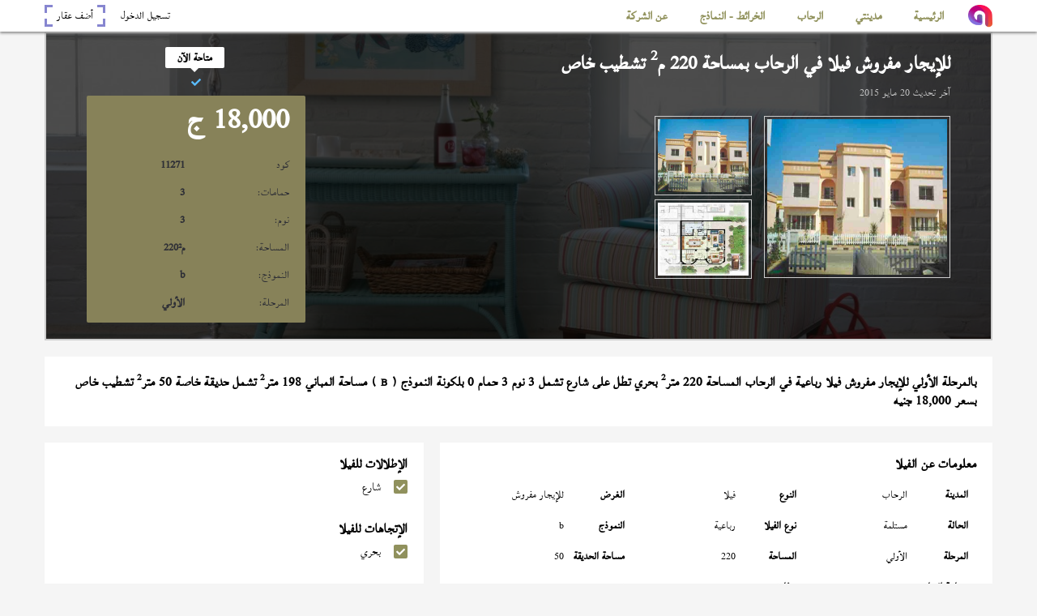

--- FILE ---
content_type: text/javascript
request_url: https://www.akaratmadinaty.org/js/jshashtable-3.0-min.js
body_size: 1178
content:
var Hashtable=function(a){function b(a){return typeof a==o?a:""+a}function c(a){var d;return typeof a==o?a:typeof a.hashCode==n?(d=a.hashCode(),typeof d==o?d:c(d)):b(a)}function d(a,b){for(var c in b)b.hasOwnProperty(c)&&(a[c]=b[c])}function e(a,b){return a.equals(b)}function f(a,b){return typeof b.equals==n?b.equals(a):a===b}function g(b){return function(c){if(null===c)throw new Error("null is not a valid "+b);if(c===a)throw new Error(b+" must not be undefined")}}function h(a,b,c,d){this[0]=a,this.entries=[],this.addEntry(b,c),null!==d&&(this.getEqualityFunction=function(){return d})}function i(a){return function(b){for(var c,d=this.entries.length,e=this.getEqualityFunction(b);d--;)if(c=this.entries[d],e(b,c[0]))switch(a){case s:return!0;case t:return c;case u:return[d,c[1]]}return!1}}function j(a){return function(b){for(var c=b.length,d=0,e=this.entries,f=e.length;f>d;++d)b[c+d]=e[d][a]}}function k(a,b){for(var c,d=a.length;d--;)if(c=a[d],b===c[0])return d;return null}function l(a,b){var c=a[b];return c&&c instanceof h?c:null}function m(){var b=[],e={},f={replaceDuplicateKey:!0,hashCode:c,equals:null},g=arguments[0],i=arguments[1];i!==a?(f.hashCode=g,f.equals=i):g!==a&&d(f,g);var j=f.hashCode,m=f.equals;this.properties=f,this.put=function(a,c){q(a),r(c);var d,g,i=j(a),k=null;return d=l(e,i),d?(g=d.getEntryForKey(a),g?(f.replaceDuplicateKey&&(g[0]=a),k=g[1],g[1]=c):d.addEntry(a,c)):(d=new h(i,a,c,m),b.push(d),e[i]=d),k},this.get=function(a){q(a);var b=j(a),c=l(e,b);if(c){var d=c.getEntryForKey(a);if(d)return d[1]}return null},this.containsKey=function(a){q(a);var b=j(a),c=l(e,b);return!!c&&c.containsKey(a)},this.containsValue=function(a){r(a);for(var c=b.length;c--;)if(b[c].containsValue(a))return!0;return!1},this.clear=function(){b.length=0,e={}},this.isEmpty=function(){return!b.length};var n=function(a){return function(){for(var c=[],d=b.length;d--;)b[d][a](c);return c}};this.keys=n("keys"),this.values=n("values"),this.entries=n("getEntries"),this.remove=function(a){q(a);var c,d=j(a),f=null,g=l(e,d);return g&&(f=g.removeEntryForKey(a),null!==f&&0==g.entries.length&&(c=k(b,d),b.splice(c,1),delete e[d])),f},this.size=function(){for(var a=0,c=b.length;c--;)a+=b[c].entries.length;return a}}var n="function",o="string",p="undefined";if(typeof encodeURIComponent==p||Array.prototype.splice===a||Object.prototype.hasOwnProperty===a)return null;var q=g("key"),r=g("value"),s=0,t=1,u=2;return h.prototype={getEqualityFunction:function(a){return typeof a.equals==n?e:f},getEntryForKey:i(t),getEntryAndIndexForKey:i(u),removeEntryForKey:function(a){var b=this.getEntryAndIndexForKey(a);return b?(this.entries.splice(b[0],1),b[1]):null},addEntry:function(a,b){this.entries.push([a,b])},keys:j(0),values:j(1),getEntries:function(a){for(var b=a.length,c=0,d=this.entries,e=d.length;e>c;++c)a[b+c]=d[c].slice(0)},containsKey:i(s),containsValue:function(a){for(var b=this.entries,c=b.length;c--;)if(a===b[c][1])return!0;return!1}},m.prototype={each:function(a){for(var b,c=this.entries(),d=c.length;d--;)b=c[d],a(b[0],b[1])},equals:function(a){var b,c,d,e=this.size();if(e==a.size()){for(b=this.keys();e--;)if(c=b[e],d=a.get(c),null===d||d!==this.get(c))return!1;return!0}return!1},putAll:function(a,b){for(var c,d,e,f,g=a.entries(),h=g.length,i=typeof b==n;h--;)c=g[h],d=c[0],e=c[1],i&&(f=this.get(d))&&(e=b(d,f,e)),this.put(d,e)},clone:function(){var a=new m(this.properties);return a.putAll(this),a}},m.prototype.toQueryString=function(){for(var a,c=this.entries(),d=c.length,e=[];d--;)a=c[d],e[d]=encodeURIComponent(b(a[0]))+"="+encodeURIComponent(b(a[1]));return e.join("&")},m}();

--- FILE ---
content_type: text/javascript
request_url: https://www.akaratmadinaty.org/js/offline.1525816554.js
body_size: 1797
content:
(function() {
  var Offline, checkXHR, defaultOptions, extendNative, grab, handlers, init;

  extendNative = function(to, from) {
    var e, key, results, val;
    results = [];
    for (key in from.prototype) {
      try {
        val = from.prototype[key];
        if ((to[key] == null) && typeof val !== 'function') {
          results.push(to[key] = val);
        } else {
          results.push(void 0);
        }
      } catch (_error) {
        e = _error;
      }
    }
    return results;
  };

  Offline = {};

  Offline.options = window.Offline ? window.Offline.options || {} : {};

  defaultOptions = {
    checks: {
      xhr: {
        url: function() {
          return "/favicon.ico?_=" + ((new Date()).getTime());
        },
        timeout: 5000,
        type: 'HEAD'
      },
      image: {
        url: function() {
          return "/favicon.ico?_=" + ((new Date()).getTime());
        }
      },
      active: 'xhr'
    },
    checkOnLoad: false,
    interceptRequests: true,
    reconnect: true,
    deDupBody: false
  };

  grab = function(obj, key) {
    var cur, i, j, len, part, parts;
    cur = obj;
    parts = key.split('.');
    for (i = j = 0, len = parts.length; j < len; i = ++j) {
      part = parts[i];
      cur = cur[part];
      if (typeof cur !== 'object') {
        break;
      }
    }
    if (i === parts.length - 1) {
      return cur;
    } else {
      return void 0;
    }
  };

  Offline.getOption = function(key) {
    var ref, val;
    val = (ref = grab(Offline.options, key)) != null ? ref : grab(defaultOptions, key);
    if (typeof val === 'function') {
      return val();
    } else {
      return val;
    }
  };

  if (typeof window.addEventListener === "function") {
    window.addEventListener('online', function() {
      return setTimeout(Offline.confirmUp, 100);
    }, false);
  }

  if (typeof window.addEventListener === "function") {
    window.addEventListener('offline', function() {
      return Offline.confirmDown();
    }, false);
  }

  Offline.state = 'up';

  Offline.markUp = function() {
    Offline.trigger('confirmed-up');
    if (Offline.state === 'up') {
      return;
    }
    Offline.state = 'up';
    return Offline.trigger('up');
  };

  Offline.markDown = function() {
    Offline.trigger('confirmed-down');
    if (Offline.state === 'down') {
      return;
    }
    Offline.state = 'down';
    return Offline.trigger('down');
  };

  handlers = {};

  Offline.on = function(event, handler, ctx) {
    var e, events, j, len, results;
    events = event.split(' ');
    if (events.length > 1) {
      results = [];
      for (j = 0, len = events.length; j < len; j++) {
        e = events[j];
        results.push(Offline.on(e, handler, ctx));
      }
      return results;
    } else {
      if (handlers[event] == null) {
        handlers[event] = [];
      }
      return handlers[event].push([ctx, handler]);
    }
  };

  Offline.off = function(event, handler) {
    var _handler, ctx, i, ref, results;
    if (handlers[event] == null) {
      return;
    }
    if (!handler) {
      return handlers[event] = [];
    } else {
      i = 0;
      results = [];
      while (i < handlers[event].length) {
        ref = handlers[event][i], ctx = ref[0], _handler = ref[1];
        if (_handler === handler) {
          results.push(handlers[event].splice(i, 1));
        } else {
          results.push(i++);
        }
      }
      return results;
    }
  };

  Offline.trigger = function(event) {
    var ctx, handler, j, len, ref, ref1, results;
    if (handlers[event] != null) {
      ref = handlers[event].slice(0);
      results = [];
      for (j = 0, len = ref.length; j < len; j++) {
        ref1 = ref[j], ctx = ref1[0], handler = ref1[1];
        results.push(handler.call(ctx));
      }
      return results;
    }
  };

  checkXHR = function(xhr, onUp, onDown) {
    var _onerror, _onload, _onreadystatechange, _ontimeout, checkStatus;
    checkStatus = function() {
      if (xhr.status && xhr.status < 12000) {
        return onUp();
      } else {
        return onDown();
      }
    };
    if (xhr.onprogress === null) {
      _onerror = xhr.onerror;
      xhr.onerror = function() {
        onDown();
        return typeof _onerror === "function" ? _onerror.apply(null, arguments) : void 0;
      };
      _ontimeout = xhr.ontimeout;
      xhr.ontimeout = function() {
        onDown();
        return typeof _ontimeout === "function" ? _ontimeout.apply(null, arguments) : void 0;
      };
      _onload = xhr.onload;
      return xhr.onload = function() {
        checkStatus();
        return typeof _onload === "function" ? _onload.apply(null, arguments) : void 0;
      };
    } else {
      _onreadystatechange = xhr.onreadystatechange;
      return xhr.onreadystatechange = function() {
        if (xhr.readyState === 4) {
          checkStatus();
        } else if (xhr.readyState === 0) {
          onDown();
        }
        return typeof _onreadystatechange === "function" ? _onreadystatechange.apply(null, arguments) : void 0;
      };
    }
  };

  Offline.checks = {};

  Offline.checks.xhr = function() {
    var e, xhr;
    xhr = new XMLHttpRequest;
    xhr.offline = false;
    xhr.open(Offline.getOption('checks.xhr.type'), Offline.getOption('checks.xhr.url'), true);
    if (xhr.timeout != null) {
      xhr.timeout = Offline.getOption('checks.xhr.timeout');
    }
    checkXHR(xhr, Offline.markUp, Offline.markDown);
    try {
      xhr.send();
    } catch (_error) {
      e = _error;
      Offline.markDown();
    }
    return xhr;
  };

  Offline.checks.image = function() {
    var img;
    img = document.createElement('img');
    img.onerror = Offline.markDown;
    img.onload = Offline.markUp;
    img.src = Offline.getOption('checks.image.url');
    return void 0;
  };

  Offline.checks.down = Offline.markDown;

  Offline.checks.up = Offline.markUp;

  Offline.check = function() {
    Offline.trigger('checking');
    return Offline.checks[Offline.getOption('checks.active')]();
  };

  Offline.confirmUp = Offline.confirmDown = Offline.check;

  Offline.onXHR = function(cb) {
    var _XDomainRequest, _XMLHttpRequest, monitorXHR;
    monitorXHR = function(req, flags) {
      var _open;
      _open = req.open;
      return req.open = function(type, url, async, user, password) {
        cb({
          type: type,
          url: url,
          async: async,
          flags: flags,
          user: user,
          password: password,
          xhr: req
        });
        return _open.apply(req, arguments);
      };
    };
    _XMLHttpRequest = window.XMLHttpRequest;
    window.XMLHttpRequest = function(flags) {
      var _overrideMimeType, _setRequestHeader, req;
      req = new _XMLHttpRequest(flags);
      monitorXHR(req, flags);
      _setRequestHeader = req.setRequestHeader;
      req.headers = {};
      req.setRequestHeader = function(name, value) {
        req.headers[name] = value;
        return _setRequestHeader.call(req, name, value);
      };
      _overrideMimeType = req.overrideMimeType;
      req.overrideMimeType = function(type) {
        req.mimeType = type;
        return _overrideMimeType.call(req, type);
      };
      return req;
    };
    extendNative(window.XMLHttpRequest, _XMLHttpRequest);
    if (window.XDomainRequest != null) {
      _XDomainRequest = window.XDomainRequest;
      window.XDomainRequest = function() {
        var req;
        req = new _XDomainRequest;
        monitorXHR(req);
        return req;
      };
      return extendNative(window.XDomainRequest, _XDomainRequest);
    }
  };

  init = function() {
    if (Offline.getOption('interceptRequests')) {
      Offline.onXHR(function(arg) {
        var xhr;
        xhr = arg.xhr;
        if (xhr.offline !== false) {
          return checkXHR(xhr, Offline.markUp, Offline.confirmDown);
        }
      });
    }
    if (Offline.getOption('checkOnLoad')) {
      return Offline.check();
    }
  };

  setTimeout(init, 0);

  window.Offline = Offline;

}).call(this);
